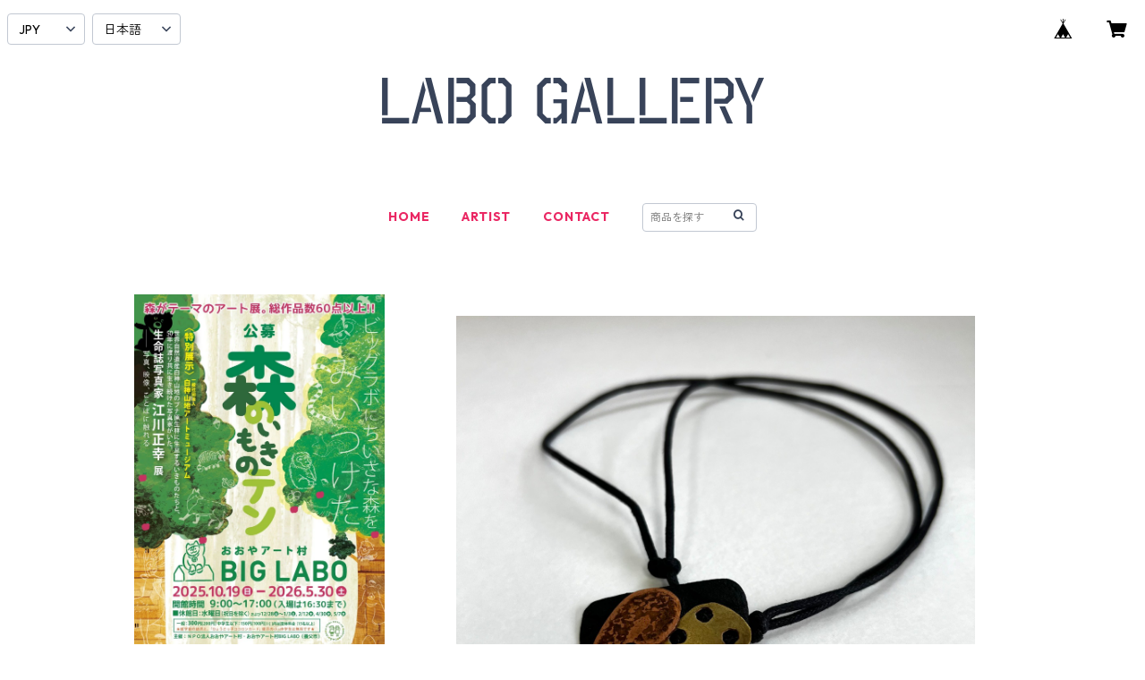

--- FILE ---
content_type: text/html; charset=UTF-8
request_url: https://www.ooyart.com/items/61765338/reviews?format=user&score=all&page=1
body_size: 658
content:
				<li class="review01__listChild">
			<figure class="review01__itemInfo">
				<a href="/items/122407524" class="review01__imgWrap">
					<img src="https://baseec-img-mng.akamaized.net/images/item/origin/6d010808e1be7f3cc8d5c87a9e71ca30.jpg?imformat=generic&q=90&im=Resize,width=146,type=normal" alt="【松田 京子】お花がいっぱい" class="review01__img">
				</a>
				<figcaption class="review01__item">
					<i class="review01__iconImg ico--good"></i>
					<p class="review01__itemName">【松田 京子】お花がいっぱい</p>
										<time datetime="2025-10-29" class="review01__date">2025/10/29</time>
				</figcaption>
			</figure><!-- /.review01__itemInfo -->
						<p class="review01__comment">数年前に偶然ギャラリーに飾ってあった松田京子さんのお花がいっぱい（非売品）に一目惚れして欲しくて探していたので、この度購入することが出来てとても嬉しく思います。
大切に飾らせて頂きます。
ありがとうございました。</p>
									<p class="review01__reply">素敵なご感想誠にありがとうございます。
お客様に喜んでいただけて大変嬉しいです。
今後ともLABO GALLERYをよろしくお願いいたします。
LABO GALLERY より</p>
					</li>
				<li class="review01__listChild">
			<figure class="review01__itemInfo">
				<a href="/items/62126904" class="review01__imgWrap">
					<img src="https://baseec-img-mng.akamaized.net/images/item/origin/b6217606d265f0dadff216606a37d745.jpg?imformat=generic&q=90&im=Resize,width=146,type=normal" alt="ひとり山女魚" class="review01__img">
				</a>
				<figcaption class="review01__item">
					<i class="review01__iconImg ico--good"></i>
					<p class="review01__itemName">ひとり山女魚</p>
										<time datetime="2023-01-07" class="review01__date">2023/01/07</time>
				</figcaption>
			</figure><!-- /.review01__itemInfo -->
								</li>
				<li class="review01__listChild">
			<figure class="review01__itemInfo">
				<a href="/items/68201447" class="review01__imgWrap">
					<img src="https://baseec-img-mng.akamaized.net/images/item/origin/92207cdfd9803643825d742caaa861b8.jpg?imformat=generic&q=90&im=Resize,width=146,type=normal" alt="干支  卯 , 祭のあと" class="review01__img">
				</a>
				<figcaption class="review01__item">
					<i class="review01__iconImg ico--good"></i>
					<p class="review01__itemName">干支  卯 , 祭のあと</p>
										<time datetime="2023-01-07" class="review01__date">2023/01/07</time>
				</figcaption>
			</figure><!-- /.review01__itemInfo -->
								</li>
				<li class="review01__listChild">
			<figure class="review01__itemInfo">
				<a href="/items/68201648" class="review01__imgWrap">
					<img src="https://baseec-img-mng.akamaized.net/images/item/origin/dc5ea68c520d6a3eb2545ffa5ad4a43e.jpg?imformat=generic&q=90&im=Resize,width=146,type=normal" alt="干支  卯（ 小・茶系）" class="review01__img">
				</a>
				<figcaption class="review01__item">
					<i class="review01__iconImg ico--good"></i>
					<p class="review01__itemName">干支  卯（ 小・茶系）</p>
										<time datetime="2023-01-07" class="review01__date">2023/01/07</time>
				</figcaption>
			</figure><!-- /.review01__itemInfo -->
						<p class="review01__comment">素晴らしい作品、丁寧な包装、有難うございました。
他の作品も楽しみにしています。
よろしくお願いします。</p>
									<p class="review01__reply">ありがとうございます。
今後ともLABOGALLERYをよろしくお願いいたします。</p>
					</li>
		